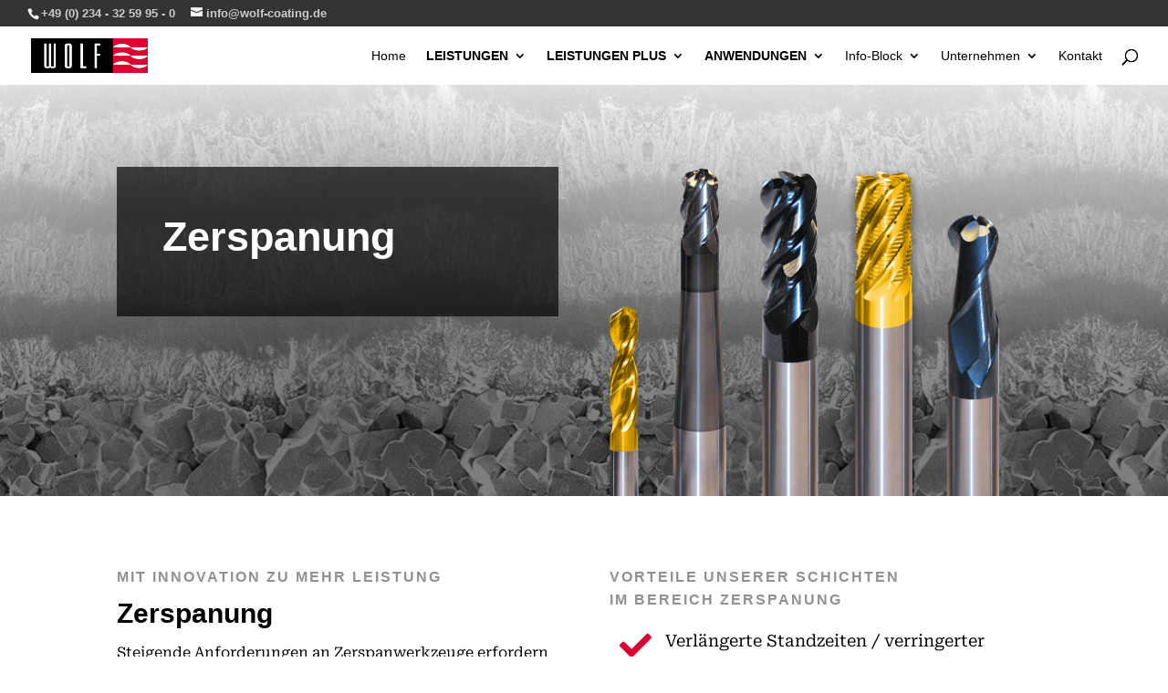

--- FILE ---
content_type: text/css
request_url: https://wolf-coating.de/wp-content/et-cache/606/et-core-unified-606.min.css?ver=1767051919
body_size: 2306
content:
#main-content .container:before{width:0}.et_pb_widget_area_right{border-left:0!important}.et_pb_widget_area_left{border-right:0!important}#main-header{-webkit-box-shadow:none!important;-moz-box-shadow:none!important;box-shadow:none!important}.nav-leistungen{text-transform:uppercase;font-weight:600}.nav-leistungen-down{text-transform:none!important;font-weight:300!important}.et_pb_menu li ul{width:300px}.nav li ul{padding:0;border-top:none}#top-menu li li{padding-left:0!important;padding-right:0!important;border-bottom:1px solid #e8e8e8;width:100%;margin:0}#top-menu li li a{padding:6px 15px;width:240px}.et_mobile_menu{border-color:#e8e8e8}.entry-content table:not(.variations){border:none}.entry-content table{margin:5px 0 15px 0;border:none}.entry-content tr td{padding:5px 10px 5px 0;border-top:1px solid #eee}.entry-content tr td{vertical-align:top}.entry-content tr th{padding-left:0;padding-right:0;vertical-align:bottom}#top-header .container{padding-top:0.5em}#et-secondary-menu>ul>li a{padding-bottom:0.7em}#top-header .container,#top-header #et-info,#top-header .et-social-icon a{line-height:0.25em}#et-top-navigation,#et-secondary-nav{font-weight:300}#et-top-navigation a:hover,#et-secondary-nav a:hover{color:#dd0b2f}#top-menu li.current-menu-ancestor>a{color:black}.et_pb_toggle_open .et_pb_toggle_title:before{color:black;font-family:'Montserrat',sans-serif!important;font-size:36px;content:"+";-webkit-transition:all 0.5s ease-in-out;-moz-transition:all 0.5s ease-in-out;-o-transition:all 0.5s ease-in-out;-ms-transition:all 0.5s ease-in-out;transition:all 0.5s ease-in-out;-webkit-transform:rotate(45deg);-moz-transform:rotate(45deg);-o-transform:rotate(45deg);-ms-transform:rotate(45deg);transform:rotate(45deg)}.et_pb_toggle_close .et_pb_toggle_title:before{color:black;font-family:'Montserrat',sans-serif!important;font-size:36px;content:"+";-webkit-transition:all 0.5s ease-in-out;-moz-transition:all 0.5s ease-in-out;-o-transition:all 0.5s ease-in-out;-ms-transition:all 0.5s ease-in-out;transition:all 0.5s ease-in-out}.quickfinder-links a{background-color:white;color:#919191;font-size:13px;letter-spacing:1px;padding:5px 10px;border-radius:2px;-webkit-box-shadow:0px 0px 5px 0px rgba(0,0,0,0.2);box-shadow:0px 0px 5px 0px rgba(0,0,0,0.2);font-family:'Arial',Helvetica,Arial,Lucida,sans-serif}.quickfinder-links a:hover{background-color:#919191;color:white;-webkit-box-shadow:none;box-shadow:none}.tablepress .column-1{font-weight:bold}td{padding:5px 10px!important}

--- FILE ---
content_type: text/css
request_url: https://wolf-coating.de/wp-content/et-cache/606/et-core-unified-tb-128-deferred-606.min.css?ver=1767051919
body_size: 920
content:
@font-face{font-family:"Roboto serif regular local";font-display:swap;src:url("https://wolf-coating.de/wp-content/uploads/et-fonts/roboto-serif-v7-latin-regular.ttf") format("truetype")}.et_pb_section_1_tb_footer.et_pb_section{padding-top:0px;padding-bottom:0px;background-color:#383838!important}.et_pb_row_1_tb_footer.et_pb_row{padding-top:15px!important;padding-bottom:15px!important;padding-top:15px;padding-bottom:15px}.et_pb_text_3_tb_footer.et_pb_text,.et_pb_text_4_tb_footer.et_pb_text{color:#919191!important}.et_pb_text_3_tb_footer,.et_pb_text_4_tb_footer{font-size:14px}.et_pb_text_3_tb_footer.et_pb_text a{color:#E8E8E8!important;transition:color 300ms ease 0ms}.et_pb_text_3_tb_footer.et_pb_text a:hover{color:#FFFFFF!important}.et_pb_text_4_tb_footer.et_pb_text a{color:#919191!important;transition:color 300ms ease 0ms}.et_pb_text_4_tb_footer.et_pb_text a:hover{color:#E8E8E8!important}@font-face{font-family:"Roboto serif regular local";font-display:swap;src:url("https://wolf-coating.de/wp-content/uploads/et-fonts/roboto-serif-v7-latin-regular.ttf") format("truetype")}